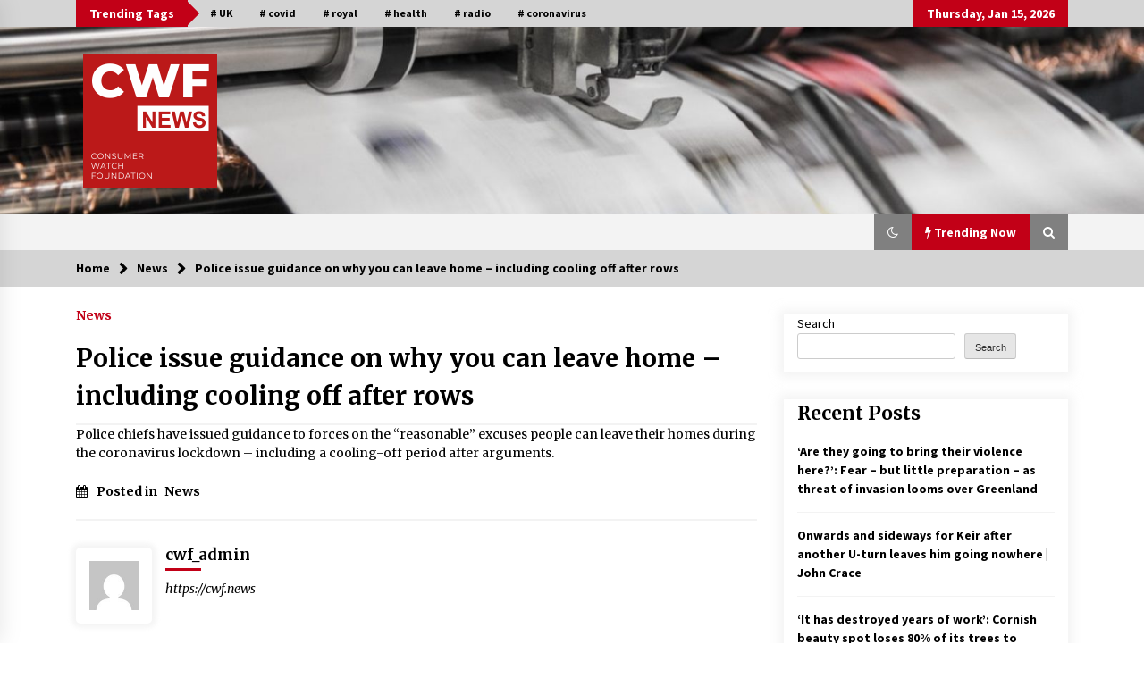

--- FILE ---
content_type: text/html
request_url: https://cwf.news/police-issue-guidance-on-why-you-can-leave-home-including-cooling-off-after-rows
body_size: 15100
content:
<!DOCTYPE html>
<html lang="en-US">
<head>
	<meta charset="UTF-8">
    <meta name="viewport" content="width=device-width, initial-scale=1.0">
	<link rel="profile" href="https://gmpg.org/xfn/11">
	<link rel="pingback" href="https://cwf.news/xmlrpc.php">

	<title>Police issue guidance on why you can leave home &#8211; including cooling off after rows &#8211; CWF</title>
        <style type="text/css">
                    .twp-logo a,.twp-logo p{
                color: #000;
            }
                    body .boxed-layout {
                background: #ffffff;
            }
        </style>
<meta name='robots' content='max-image-preview:large' />
<link rel='dns-prefetch' href='//fonts.googleapis.com' />
<link rel="alternate" type="application/rss+xml" title="CWF &raquo; Feed" href="https://cwf.news/feed" />
<link rel="alternate" type="application/rss+xml" title="CWF &raquo; Comments Feed" href="https://cwf.news/comments/feed" />
<link rel="alternate" title="oEmbed (JSON)" type="application/json+oembed" href="https://cwf.news/wp-json/oembed/1.0/embed?url=https%3A%2F%2Fcwf.news%2Fpolice-issue-guidance-on-why-you-can-leave-home-including-cooling-off-after-rows" />
<link rel="alternate" title="oEmbed (XML)" type="text/xml+oembed" href="https://cwf.news/wp-json/oembed/1.0/embed?url=https%3A%2F%2Fcwf.news%2Fpolice-issue-guidance-on-why-you-can-leave-home-including-cooling-off-after-rows&#038;format=xml" />
<style id='wp-img-auto-sizes-contain-inline-css' type='text/css'>
img:is([sizes=auto i],[sizes^="auto," i]){contain-intrinsic-size:3000px 1500px}
/*# sourceURL=wp-img-auto-sizes-contain-inline-css */
</style>
<style id='wp-emoji-styles-inline-css' type='text/css'>

	img.wp-smiley, img.emoji {
		display: inline !important;
		border: none !important;
		box-shadow: none !important;
		height: 1em !important;
		width: 1em !important;
		margin: 0 0.07em !important;
		vertical-align: -0.1em !important;
		background: none !important;
		padding: 0 !important;
	}
/*# sourceURL=wp-emoji-styles-inline-css */
</style>
<style id='wp-block-library-inline-css' type='text/css'>
:root{--wp-block-synced-color:#7a00df;--wp-block-synced-color--rgb:122,0,223;--wp-bound-block-color:var(--wp-block-synced-color);--wp-editor-canvas-background:#ddd;--wp-admin-theme-color:#007cba;--wp-admin-theme-color--rgb:0,124,186;--wp-admin-theme-color-darker-10:#006ba1;--wp-admin-theme-color-darker-10--rgb:0,107,160.5;--wp-admin-theme-color-darker-20:#005a87;--wp-admin-theme-color-darker-20--rgb:0,90,135;--wp-admin-border-width-focus:2px}@media (min-resolution:192dpi){:root{--wp-admin-border-width-focus:1.5px}}.wp-element-button{cursor:pointer}:root .has-very-light-gray-background-color{background-color:#eee}:root .has-very-dark-gray-background-color{background-color:#313131}:root .has-very-light-gray-color{color:#eee}:root .has-very-dark-gray-color{color:#313131}:root .has-vivid-green-cyan-to-vivid-cyan-blue-gradient-background{background:linear-gradient(135deg,#00d084,#0693e3)}:root .has-purple-crush-gradient-background{background:linear-gradient(135deg,#34e2e4,#4721fb 50%,#ab1dfe)}:root .has-hazy-dawn-gradient-background{background:linear-gradient(135deg,#faaca8,#dad0ec)}:root .has-subdued-olive-gradient-background{background:linear-gradient(135deg,#fafae1,#67a671)}:root .has-atomic-cream-gradient-background{background:linear-gradient(135deg,#fdd79a,#004a59)}:root .has-nightshade-gradient-background{background:linear-gradient(135deg,#330968,#31cdcf)}:root .has-midnight-gradient-background{background:linear-gradient(135deg,#020381,#2874fc)}:root{--wp--preset--font-size--normal:16px;--wp--preset--font-size--huge:42px}.has-regular-font-size{font-size:1em}.has-larger-font-size{font-size:2.625em}.has-normal-font-size{font-size:var(--wp--preset--font-size--normal)}.has-huge-font-size{font-size:var(--wp--preset--font-size--huge)}.has-text-align-center{text-align:center}.has-text-align-left{text-align:left}.has-text-align-right{text-align:right}.has-fit-text{white-space:nowrap!important}#end-resizable-editor-section{display:none}.aligncenter{clear:both}.items-justified-left{justify-content:flex-start}.items-justified-center{justify-content:center}.items-justified-right{justify-content:flex-end}.items-justified-space-between{justify-content:space-between}.screen-reader-text{border:0;clip-path:inset(50%);height:1px;margin:-1px;overflow:hidden;padding:0;position:absolute;width:1px;word-wrap:normal!important}.screen-reader-text:focus{background-color:#ddd;clip-path:none;color:#444;display:block;font-size:1em;height:auto;left:5px;line-height:normal;padding:15px 23px 14px;text-decoration:none;top:5px;width:auto;z-index:100000}html :where(.has-border-color){border-style:solid}html :where([style*=border-top-color]){border-top-style:solid}html :where([style*=border-right-color]){border-right-style:solid}html :where([style*=border-bottom-color]){border-bottom-style:solid}html :where([style*=border-left-color]){border-left-style:solid}html :where([style*=border-width]){border-style:solid}html :where([style*=border-top-width]){border-top-style:solid}html :where([style*=border-right-width]){border-right-style:solid}html :where([style*=border-bottom-width]){border-bottom-style:solid}html :where([style*=border-left-width]){border-left-style:solid}html :where(img[class*=wp-image-]){height:auto;max-width:100%}:where(figure){margin:0 0 1em}html :where(.is-position-sticky){--wp-admin--admin-bar--position-offset:var(--wp-admin--admin-bar--height,0px)}@media screen and (max-width:600px){html :where(.is-position-sticky){--wp-admin--admin-bar--position-offset:0px}}

/*# sourceURL=wp-block-library-inline-css */
</style><style id='wp-block-archives-inline-css' type='text/css'>
.wp-block-archives{box-sizing:border-box}.wp-block-archives-dropdown label{display:block}
/*# sourceURL=https://cwf.news/wp-includes/blocks/archives/style.min.css */
</style>
<style id='wp-block-categories-inline-css' type='text/css'>
.wp-block-categories{box-sizing:border-box}.wp-block-categories.alignleft{margin-right:2em}.wp-block-categories.alignright{margin-left:2em}.wp-block-categories.wp-block-categories-dropdown.aligncenter{text-align:center}.wp-block-categories .wp-block-categories__label{display:block;width:100%}
/*# sourceURL=https://cwf.news/wp-includes/blocks/categories/style.min.css */
</style>
<style id='wp-block-heading-inline-css' type='text/css'>
h1:where(.wp-block-heading).has-background,h2:where(.wp-block-heading).has-background,h3:where(.wp-block-heading).has-background,h4:where(.wp-block-heading).has-background,h5:where(.wp-block-heading).has-background,h6:where(.wp-block-heading).has-background{padding:1.25em 2.375em}h1.has-text-align-left[style*=writing-mode]:where([style*=vertical-lr]),h1.has-text-align-right[style*=writing-mode]:where([style*=vertical-rl]),h2.has-text-align-left[style*=writing-mode]:where([style*=vertical-lr]),h2.has-text-align-right[style*=writing-mode]:where([style*=vertical-rl]),h3.has-text-align-left[style*=writing-mode]:where([style*=vertical-lr]),h3.has-text-align-right[style*=writing-mode]:where([style*=vertical-rl]),h4.has-text-align-left[style*=writing-mode]:where([style*=vertical-lr]),h4.has-text-align-right[style*=writing-mode]:where([style*=vertical-rl]),h5.has-text-align-left[style*=writing-mode]:where([style*=vertical-lr]),h5.has-text-align-right[style*=writing-mode]:where([style*=vertical-rl]),h6.has-text-align-left[style*=writing-mode]:where([style*=vertical-lr]),h6.has-text-align-right[style*=writing-mode]:where([style*=vertical-rl]){rotate:180deg}
/*# sourceURL=https://cwf.news/wp-includes/blocks/heading/style.min.css */
</style>
<style id='wp-block-latest-comments-inline-css' type='text/css'>
ol.wp-block-latest-comments{box-sizing:border-box;margin-left:0}:where(.wp-block-latest-comments:not([style*=line-height] .wp-block-latest-comments__comment)){line-height:1.1}:where(.wp-block-latest-comments:not([style*=line-height] .wp-block-latest-comments__comment-excerpt p)){line-height:1.8}.has-dates :where(.wp-block-latest-comments:not([style*=line-height])),.has-excerpts :where(.wp-block-latest-comments:not([style*=line-height])){line-height:1.5}.wp-block-latest-comments .wp-block-latest-comments{padding-left:0}.wp-block-latest-comments__comment{list-style:none;margin-bottom:1em}.has-avatars .wp-block-latest-comments__comment{list-style:none;min-height:2.25em}.has-avatars .wp-block-latest-comments__comment .wp-block-latest-comments__comment-excerpt,.has-avatars .wp-block-latest-comments__comment .wp-block-latest-comments__comment-meta{margin-left:3.25em}.wp-block-latest-comments__comment-excerpt p{font-size:.875em;margin:.36em 0 1.4em}.wp-block-latest-comments__comment-date{display:block;font-size:.75em}.wp-block-latest-comments .avatar,.wp-block-latest-comments__comment-avatar{border-radius:1.5em;display:block;float:left;height:2.5em;margin-right:.75em;width:2.5em}.wp-block-latest-comments[class*=-font-size] a,.wp-block-latest-comments[style*=font-size] a{font-size:inherit}
/*# sourceURL=https://cwf.news/wp-includes/blocks/latest-comments/style.min.css */
</style>
<style id='wp-block-latest-posts-inline-css' type='text/css'>
.wp-block-latest-posts{box-sizing:border-box}.wp-block-latest-posts.alignleft{margin-right:2em}.wp-block-latest-posts.alignright{margin-left:2em}.wp-block-latest-posts.wp-block-latest-posts__list{list-style:none}.wp-block-latest-posts.wp-block-latest-posts__list li{clear:both;overflow-wrap:break-word}.wp-block-latest-posts.is-grid{display:flex;flex-wrap:wrap}.wp-block-latest-posts.is-grid li{margin:0 1.25em 1.25em 0;width:100%}@media (min-width:600px){.wp-block-latest-posts.columns-2 li{width:calc(50% - .625em)}.wp-block-latest-posts.columns-2 li:nth-child(2n){margin-right:0}.wp-block-latest-posts.columns-3 li{width:calc(33.33333% - .83333em)}.wp-block-latest-posts.columns-3 li:nth-child(3n){margin-right:0}.wp-block-latest-posts.columns-4 li{width:calc(25% - .9375em)}.wp-block-latest-posts.columns-4 li:nth-child(4n){margin-right:0}.wp-block-latest-posts.columns-5 li{width:calc(20% - 1em)}.wp-block-latest-posts.columns-5 li:nth-child(5n){margin-right:0}.wp-block-latest-posts.columns-6 li{width:calc(16.66667% - 1.04167em)}.wp-block-latest-posts.columns-6 li:nth-child(6n){margin-right:0}}:root :where(.wp-block-latest-posts.is-grid){padding:0}:root :where(.wp-block-latest-posts.wp-block-latest-posts__list){padding-left:0}.wp-block-latest-posts__post-author,.wp-block-latest-posts__post-date{display:block;font-size:.8125em}.wp-block-latest-posts__post-excerpt,.wp-block-latest-posts__post-full-content{margin-bottom:1em;margin-top:.5em}.wp-block-latest-posts__featured-image a{display:inline-block}.wp-block-latest-posts__featured-image img{height:auto;max-width:100%;width:auto}.wp-block-latest-posts__featured-image.alignleft{float:left;margin-right:1em}.wp-block-latest-posts__featured-image.alignright{float:right;margin-left:1em}.wp-block-latest-posts__featured-image.aligncenter{margin-bottom:1em;text-align:center}
/*# sourceURL=https://cwf.news/wp-includes/blocks/latest-posts/style.min.css */
</style>
<style id='wp-block-search-inline-css' type='text/css'>
.wp-block-search__button{margin-left:10px;word-break:normal}.wp-block-search__button.has-icon{line-height:0}.wp-block-search__button svg{height:1.25em;min-height:24px;min-width:24px;width:1.25em;fill:currentColor;vertical-align:text-bottom}:where(.wp-block-search__button){border:1px solid #ccc;padding:6px 10px}.wp-block-search__inside-wrapper{display:flex;flex:auto;flex-wrap:nowrap;max-width:100%}.wp-block-search__label{width:100%}.wp-block-search.wp-block-search__button-only .wp-block-search__button{box-sizing:border-box;display:flex;flex-shrink:0;justify-content:center;margin-left:0;max-width:100%}.wp-block-search.wp-block-search__button-only .wp-block-search__inside-wrapper{min-width:0!important;transition-property:width}.wp-block-search.wp-block-search__button-only .wp-block-search__input{flex-basis:100%;transition-duration:.3s}.wp-block-search.wp-block-search__button-only.wp-block-search__searchfield-hidden,.wp-block-search.wp-block-search__button-only.wp-block-search__searchfield-hidden .wp-block-search__inside-wrapper{overflow:hidden}.wp-block-search.wp-block-search__button-only.wp-block-search__searchfield-hidden .wp-block-search__input{border-left-width:0!important;border-right-width:0!important;flex-basis:0;flex-grow:0;margin:0;min-width:0!important;padding-left:0!important;padding-right:0!important;width:0!important}:where(.wp-block-search__input){appearance:none;border:1px solid #949494;flex-grow:1;font-family:inherit;font-size:inherit;font-style:inherit;font-weight:inherit;letter-spacing:inherit;line-height:inherit;margin-left:0;margin-right:0;min-width:3rem;padding:8px;text-decoration:unset!important;text-transform:inherit}:where(.wp-block-search__button-inside .wp-block-search__inside-wrapper){background-color:#fff;border:1px solid #949494;box-sizing:border-box;padding:4px}:where(.wp-block-search__button-inside .wp-block-search__inside-wrapper) .wp-block-search__input{border:none;border-radius:0;padding:0 4px}:where(.wp-block-search__button-inside .wp-block-search__inside-wrapper) .wp-block-search__input:focus{outline:none}:where(.wp-block-search__button-inside .wp-block-search__inside-wrapper) :where(.wp-block-search__button){padding:4px 8px}.wp-block-search.aligncenter .wp-block-search__inside-wrapper{margin:auto}.wp-block[data-align=right] .wp-block-search.wp-block-search__button-only .wp-block-search__inside-wrapper{float:right}
/*# sourceURL=https://cwf.news/wp-includes/blocks/search/style.min.css */
</style>
<style id='wp-block-group-inline-css' type='text/css'>
.wp-block-group{box-sizing:border-box}:where(.wp-block-group.wp-block-group-is-layout-constrained){position:relative}
/*# sourceURL=https://cwf.news/wp-includes/blocks/group/style.min.css */
</style>
<style id='global-styles-inline-css' type='text/css'>
:root{--wp--preset--aspect-ratio--square: 1;--wp--preset--aspect-ratio--4-3: 4/3;--wp--preset--aspect-ratio--3-4: 3/4;--wp--preset--aspect-ratio--3-2: 3/2;--wp--preset--aspect-ratio--2-3: 2/3;--wp--preset--aspect-ratio--16-9: 16/9;--wp--preset--aspect-ratio--9-16: 9/16;--wp--preset--color--black: #000000;--wp--preset--color--cyan-bluish-gray: #abb8c3;--wp--preset--color--white: #ffffff;--wp--preset--color--pale-pink: #f78da7;--wp--preset--color--vivid-red: #cf2e2e;--wp--preset--color--luminous-vivid-orange: #ff6900;--wp--preset--color--luminous-vivid-amber: #fcb900;--wp--preset--color--light-green-cyan: #7bdcb5;--wp--preset--color--vivid-green-cyan: #00d084;--wp--preset--color--pale-cyan-blue: #8ed1fc;--wp--preset--color--vivid-cyan-blue: #0693e3;--wp--preset--color--vivid-purple: #9b51e0;--wp--preset--gradient--vivid-cyan-blue-to-vivid-purple: linear-gradient(135deg,rgb(6,147,227) 0%,rgb(155,81,224) 100%);--wp--preset--gradient--light-green-cyan-to-vivid-green-cyan: linear-gradient(135deg,rgb(122,220,180) 0%,rgb(0,208,130) 100%);--wp--preset--gradient--luminous-vivid-amber-to-luminous-vivid-orange: linear-gradient(135deg,rgb(252,185,0) 0%,rgb(255,105,0) 100%);--wp--preset--gradient--luminous-vivid-orange-to-vivid-red: linear-gradient(135deg,rgb(255,105,0) 0%,rgb(207,46,46) 100%);--wp--preset--gradient--very-light-gray-to-cyan-bluish-gray: linear-gradient(135deg,rgb(238,238,238) 0%,rgb(169,184,195) 100%);--wp--preset--gradient--cool-to-warm-spectrum: linear-gradient(135deg,rgb(74,234,220) 0%,rgb(151,120,209) 20%,rgb(207,42,186) 40%,rgb(238,44,130) 60%,rgb(251,105,98) 80%,rgb(254,248,76) 100%);--wp--preset--gradient--blush-light-purple: linear-gradient(135deg,rgb(255,206,236) 0%,rgb(152,150,240) 100%);--wp--preset--gradient--blush-bordeaux: linear-gradient(135deg,rgb(254,205,165) 0%,rgb(254,45,45) 50%,rgb(107,0,62) 100%);--wp--preset--gradient--luminous-dusk: linear-gradient(135deg,rgb(255,203,112) 0%,rgb(199,81,192) 50%,rgb(65,88,208) 100%);--wp--preset--gradient--pale-ocean: linear-gradient(135deg,rgb(255,245,203) 0%,rgb(182,227,212) 50%,rgb(51,167,181) 100%);--wp--preset--gradient--electric-grass: linear-gradient(135deg,rgb(202,248,128) 0%,rgb(113,206,126) 100%);--wp--preset--gradient--midnight: linear-gradient(135deg,rgb(2,3,129) 0%,rgb(40,116,252) 100%);--wp--preset--font-size--small: 13px;--wp--preset--font-size--medium: 20px;--wp--preset--font-size--large: 36px;--wp--preset--font-size--x-large: 42px;--wp--preset--spacing--20: 0.44rem;--wp--preset--spacing--30: 0.67rem;--wp--preset--spacing--40: 1rem;--wp--preset--spacing--50: 1.5rem;--wp--preset--spacing--60: 2.25rem;--wp--preset--spacing--70: 3.38rem;--wp--preset--spacing--80: 5.06rem;--wp--preset--shadow--natural: 6px 6px 9px rgba(0, 0, 0, 0.2);--wp--preset--shadow--deep: 12px 12px 50px rgba(0, 0, 0, 0.4);--wp--preset--shadow--sharp: 6px 6px 0px rgba(0, 0, 0, 0.2);--wp--preset--shadow--outlined: 6px 6px 0px -3px rgb(255, 255, 255), 6px 6px rgb(0, 0, 0);--wp--preset--shadow--crisp: 6px 6px 0px rgb(0, 0, 0);}:where(.is-layout-flex){gap: 0.5em;}:where(.is-layout-grid){gap: 0.5em;}body .is-layout-flex{display: flex;}.is-layout-flex{flex-wrap: wrap;align-items: center;}.is-layout-flex > :is(*, div){margin: 0;}body .is-layout-grid{display: grid;}.is-layout-grid > :is(*, div){margin: 0;}:where(.wp-block-columns.is-layout-flex){gap: 2em;}:where(.wp-block-columns.is-layout-grid){gap: 2em;}:where(.wp-block-post-template.is-layout-flex){gap: 1.25em;}:where(.wp-block-post-template.is-layout-grid){gap: 1.25em;}.has-black-color{color: var(--wp--preset--color--black) !important;}.has-cyan-bluish-gray-color{color: var(--wp--preset--color--cyan-bluish-gray) !important;}.has-white-color{color: var(--wp--preset--color--white) !important;}.has-pale-pink-color{color: var(--wp--preset--color--pale-pink) !important;}.has-vivid-red-color{color: var(--wp--preset--color--vivid-red) !important;}.has-luminous-vivid-orange-color{color: var(--wp--preset--color--luminous-vivid-orange) !important;}.has-luminous-vivid-amber-color{color: var(--wp--preset--color--luminous-vivid-amber) !important;}.has-light-green-cyan-color{color: var(--wp--preset--color--light-green-cyan) !important;}.has-vivid-green-cyan-color{color: var(--wp--preset--color--vivid-green-cyan) !important;}.has-pale-cyan-blue-color{color: var(--wp--preset--color--pale-cyan-blue) !important;}.has-vivid-cyan-blue-color{color: var(--wp--preset--color--vivid-cyan-blue) !important;}.has-vivid-purple-color{color: var(--wp--preset--color--vivid-purple) !important;}.has-black-background-color{background-color: var(--wp--preset--color--black) !important;}.has-cyan-bluish-gray-background-color{background-color: var(--wp--preset--color--cyan-bluish-gray) !important;}.has-white-background-color{background-color: var(--wp--preset--color--white) !important;}.has-pale-pink-background-color{background-color: var(--wp--preset--color--pale-pink) !important;}.has-vivid-red-background-color{background-color: var(--wp--preset--color--vivid-red) !important;}.has-luminous-vivid-orange-background-color{background-color: var(--wp--preset--color--luminous-vivid-orange) !important;}.has-luminous-vivid-amber-background-color{background-color: var(--wp--preset--color--luminous-vivid-amber) !important;}.has-light-green-cyan-background-color{background-color: var(--wp--preset--color--light-green-cyan) !important;}.has-vivid-green-cyan-background-color{background-color: var(--wp--preset--color--vivid-green-cyan) !important;}.has-pale-cyan-blue-background-color{background-color: var(--wp--preset--color--pale-cyan-blue) !important;}.has-vivid-cyan-blue-background-color{background-color: var(--wp--preset--color--vivid-cyan-blue) !important;}.has-vivid-purple-background-color{background-color: var(--wp--preset--color--vivid-purple) !important;}.has-black-border-color{border-color: var(--wp--preset--color--black) !important;}.has-cyan-bluish-gray-border-color{border-color: var(--wp--preset--color--cyan-bluish-gray) !important;}.has-white-border-color{border-color: var(--wp--preset--color--white) !important;}.has-pale-pink-border-color{border-color: var(--wp--preset--color--pale-pink) !important;}.has-vivid-red-border-color{border-color: var(--wp--preset--color--vivid-red) !important;}.has-luminous-vivid-orange-border-color{border-color: var(--wp--preset--color--luminous-vivid-orange) !important;}.has-luminous-vivid-amber-border-color{border-color: var(--wp--preset--color--luminous-vivid-amber) !important;}.has-light-green-cyan-border-color{border-color: var(--wp--preset--color--light-green-cyan) !important;}.has-vivid-green-cyan-border-color{border-color: var(--wp--preset--color--vivid-green-cyan) !important;}.has-pale-cyan-blue-border-color{border-color: var(--wp--preset--color--pale-cyan-blue) !important;}.has-vivid-cyan-blue-border-color{border-color: var(--wp--preset--color--vivid-cyan-blue) !important;}.has-vivid-purple-border-color{border-color: var(--wp--preset--color--vivid-purple) !important;}.has-vivid-cyan-blue-to-vivid-purple-gradient-background{background: var(--wp--preset--gradient--vivid-cyan-blue-to-vivid-purple) !important;}.has-light-green-cyan-to-vivid-green-cyan-gradient-background{background: var(--wp--preset--gradient--light-green-cyan-to-vivid-green-cyan) !important;}.has-luminous-vivid-amber-to-luminous-vivid-orange-gradient-background{background: var(--wp--preset--gradient--luminous-vivid-amber-to-luminous-vivid-orange) !important;}.has-luminous-vivid-orange-to-vivid-red-gradient-background{background: var(--wp--preset--gradient--luminous-vivid-orange-to-vivid-red) !important;}.has-very-light-gray-to-cyan-bluish-gray-gradient-background{background: var(--wp--preset--gradient--very-light-gray-to-cyan-bluish-gray) !important;}.has-cool-to-warm-spectrum-gradient-background{background: var(--wp--preset--gradient--cool-to-warm-spectrum) !important;}.has-blush-light-purple-gradient-background{background: var(--wp--preset--gradient--blush-light-purple) !important;}.has-blush-bordeaux-gradient-background{background: var(--wp--preset--gradient--blush-bordeaux) !important;}.has-luminous-dusk-gradient-background{background: var(--wp--preset--gradient--luminous-dusk) !important;}.has-pale-ocean-gradient-background{background: var(--wp--preset--gradient--pale-ocean) !important;}.has-electric-grass-gradient-background{background: var(--wp--preset--gradient--electric-grass) !important;}.has-midnight-gradient-background{background: var(--wp--preset--gradient--midnight) !important;}.has-small-font-size{font-size: var(--wp--preset--font-size--small) !important;}.has-medium-font-size{font-size: var(--wp--preset--font-size--medium) !important;}.has-large-font-size{font-size: var(--wp--preset--font-size--large) !important;}.has-x-large-font-size{font-size: var(--wp--preset--font-size--x-large) !important;}
/*# sourceURL=global-styles-inline-css */
</style>

<style id='classic-theme-styles-inline-css' type='text/css'>
/*! This file is auto-generated */
.wp-block-button__link{color:#fff;background-color:#32373c;border-radius:9999px;box-shadow:none;text-decoration:none;padding:calc(.667em + 2px) calc(1.333em + 2px);font-size:1.125em}.wp-block-file__button{background:#32373c;color:#fff;text-decoration:none}
/*# sourceURL=/wp-includes/css/classic-themes.min.css */
</style>
<link rel='stylesheet' id='bootstrap-css' href='https://cwf.news/wp-content/themes/default-mag/assets/libraries/bootstrap/css/bootstrap-grid.min.css?ver=6.9' type='text/css' media='all' />
<link rel='stylesheet' id='default-mag-google-fonts-css' href='https://fonts.googleapis.com/css?family=EB%20Garamond:700,700i,800,800i|Merriweather:100,300,400,400i,500,700|Source%20Sans%20Pro:100,300,400,400i,500,700&#038;display=swap' type='text/css' media='all' />
<link rel='stylesheet' id='font-awesome-css' href='https://cwf.news/wp-content/themes/default-mag/assets/libraries/font-awesome/css/font-awesome.min.css?ver=6.9' type='text/css' media='all' />
<link rel='stylesheet' id='slick-css' href='https://cwf.news/wp-content/themes/default-mag/assets/libraries/slick/css/slick.css?ver=6.9' type='text/css' media='all' />
<link rel='stylesheet' id='sidr-css' href='https://cwf.news/wp-content/themes/default-mag/assets/libraries/sidr/css/jquery.sidr.css?ver=6.9' type='text/css' media='all' />
<link rel='stylesheet' id='magnific-css' href='https://cwf.news/wp-content/themes/default-mag/assets/libraries/magnific/css/magnific-popup.css?ver=6.9' type='text/css' media='all' />
<link rel='stylesheet' id='default-mag-style-css' href='https://cwf.news/wp-content/themes/default-mag/style.css?ver=6.9' type='text/css' media='all' />
<script type="text/javascript" src="https://cwf.news/wp-includes/js/jquery/jquery.min.js?ver=3.7.1" id="jquery-core-js"></script>
<script type="text/javascript" src="https://cwf.news/wp-includes/js/jquery/jquery-migrate.min.js?ver=3.4.1" id="jquery-migrate-js"></script>
<link rel="https://api.w.org/" href="https://cwf.news/wp-json/" /><link rel="alternate" title="JSON" type="application/json" href="https://cwf.news/wp-json/wp/v2/posts/9652" /><link rel="EditURI" type="application/rsd+xml" title="RSD" href="https://cwf.news/xmlrpc.php?rsd" />
<meta name="generator" content="WordPress 6.9" />
<link rel="canonical" href="https://cwf.news/police-issue-guidance-on-why-you-can-leave-home-including-cooling-off-after-rows" />
<link rel='shortlink' href='https://cwf.news/?p=9652' />
		<style type="text/css">
					.site-title,
			.site-description {
				position: absolute;
				clip: rect(1px, 1px, 1px, 1px);
                display: none;
                visibility: hidden;
                opacity: 0;
			}
				</style>
		<link rel="icon" href="https://cwf.news/wp-content/uploads/2022/11/cropped-icon-1-32x32.png" sizes="32x32" />
<link rel="icon" href="https://cwf.news/wp-content/uploads/2022/11/cropped-icon-1-192x192.png" sizes="192x192" />
<link rel="apple-touch-icon" href="https://cwf.news/wp-content/uploads/2022/11/cropped-icon-1-180x180.png" />
<meta name="msapplication-TileImage" content="https://cwf.news/wp-content/uploads/2022/11/cropped-icon-1-270x270.png" />
		<style type="text/css" id="wp-custom-css">
			.twp-author-desc{display: none;}
.wpb-background-content{width:100%;}
.aligncenter{margin:auto!important;}
.slick-slide .cat-links{display:none;}
.twp-banner-main-section .cat-links{display:none;}
.col-lg-3 .twp-image-section {display:none}
.col-lg-3 .twp-description{max-width: 100%!important;}
.col-lg-3 .twp-author-desc{display: block;}
.twp-ticket-pin.slick-slide .twp-image-section{display:none;}		</style>
		</head>

<body class="wp-singular post-template-default single single-post postid-9652 single-format-standard wp-custom-logo wp-theme-default-mag sticky-header right-sidebar">
<div id="page" class="site full-screen-layout">
	<a class="skip-link screen-reader-text" href="#content">Skip to content</a>

	<header id="masthead" class="site-header">
					<div class="twp-top-bar">
				<div class="container clearfix">
					<!-- <div class="clearfix"> -->
											<div class="twp-header-tags float-left">
																						<div class="twp-tag-caption twp-primary-bg">
									Trending Tags								</div>
														<ul class="twp-tags-items clearfix">
																																												<li><a class="tag" href="https://cwf.news/tag/uk" title="UK"># UK</a></li>
																																																	<li><a class="tag" href="https://cwf.news/tag/covid" title="covid"># covid</a></li>
																																																	<li><a class="tag" href="https://cwf.news/tag/royal" title="royal"># royal</a></li>
																																																	<li><a class="tag" href="https://cwf.news/tag/health" title="health"># health</a></li>
																																																	<li><a class="tag" href="https://cwf.news/tag/radio" title="radio"># radio</a></li>
																																																	<li><a class="tag" href="https://cwf.news/tag/coronavirus" title="coronavirus"># coronavirus</a></li>
																																																																																																																																																																																																																																																																																																																																																																																																																																																																																																																																																																																																																																																																																																																																																																																																																																																																																																																																																																																																																																																																																																																																																																																																																																																																																																																																																																								</ul>
						</div>
											<div class="twp-social-icon-section float-right">
																																					<div class="twp-todays-date twp-primary-bg">
									<!-- <span> -->
										Thursday, Jan 15, 2026									<!-- </span> -->
								</div>
														
						</div>
					<!-- </div> -->

				</div><!--/container-->
			</div><!--/twp-header-top-bar-->
								<div class="twp-site-branding data-bg " data-background="https://cwf.news/wp-content/uploads/2022/11/cropped-cropped-photo-1503694978374-8a2fa686963a.jpg">
			<div class="container">
				<div class="twp-wrapper">

					<div class="twp-logo">
						<span class="twp-image-wrapper"><a href="https://cwf.news/" class="custom-logo-link" rel="home"><img width="150" height="150" src="https://cwf.news/wp-content/uploads/2022/11/logo-1.png" class="custom-logo" alt="CWF" decoding="async" /></a></span>
												    <span class="site-title">
						    	<a href="https://cwf.news/" rel="home">
						    		CWF						    	</a>
						    </span>
						    												    <p class="site-description">
						        Consumer Watch Foundation						    </p>
						
					</div><!--/twp-logo-->
											<div class="twp-ad">
							<a href="#">
								<div class="twp-ad-image data-bg" data-background="">
								</div>
							</a>
						</div><!--/twp-ad-->
					
				</div><!--/twp-wrapper-->
			</div><!--/container-->
		</div><!-- .site-branding -->
			

		<nav id="site-navigation" class="main-navigation twp-navigation twp-default-bg desktop">
			<div class="twp-nav-menu">
				<div class="container clearfix">
                    <div class="twp-nav-left-content float-left twp-d-flex">
                        <div class="twp-nav-sidebar-menu">
                                                        <div class="twp-mobile-menu-icon">
                                <div class="twp-menu-icon" id="twp-menu-icon">
                                    <span></span>
                                </div>
                            </div>
                        </div>

                        <div class="twp-menu-section">
                            <div id="primary-nav-menu" class="twp-main-menu"></div>
                        </div><!--/twp-menu-section-->
                    </div>

                    <div class="twp-nav-right-content float-right twp-d-flex">
                        <div class="theme-mode header-theme-mode"></div>
                                                    <div class="twp-latest-news-button-section" id="nav-latest-news">
                                <div class="twp-nav-button twp-primary-bg" id="trending-btn">
                                    <span><i class="fa fa-bolt"></i></span>
                                    <span>Trending Now<span>
                                </div>
                            </div><!--/latest-news-section-->
                        
                                                    <div class="twp-search-section" id="search">
                                <i class="fa  fa-search"></i>
                            </div><!--/twp-search-section-->
                                            </div>
				</div><!--/container-->
			</div>

			<div class="twp-search-field-section" id="search-field">
				<div class="container">
					<div class="twp-search-field-wrapper">
						<div class="twp-search-field">
							<form role="search" method="get" class="search-form" action="https://cwf.news/">
				<label>
					<span class="screen-reader-text">Search for:</span>
					<input type="search" class="search-field" placeholder="Search &hellip;" value="" name="s" />
				</label>
				<input type="submit" class="search-submit" value="Search" />
			</form>						</div>
						<div class="twp-close-icon-section">
							<span class="twp-close-icon" id="search-close">
								<span></span>
								<span></span>
							</span>
						</div>
					</div>

				</div>
			</div>
							<div class="twp-articles-list" id="nav-latest-news-field">
					<div class="container">
														<section id="related-articles" class="page-section">
									<header class="twp-article-header twp-default-bg clearfix">
										<h3 class="twp-section-title primary-font">
											Trending Now										</h3>
										<div class="twp-close-icon-section">
											<span class="twp-close-icon" id="latest-news-close">
												<span></span>
												<span></span>
											</span>
										</div>
									
									</header>
									<div class="entry-content">
										<div class="row">
																							<div class="col-lg-4 col-sm-6 twp-articles-border">
													<div class="twp-post twp-post-style-1">
																																											<div class="twp-image-section twp-image-70">
																<a class="img-link" href="https://cwf.news/batley-spen-by-election-result" aria-label="Batley &#038; Spen by-election result" tabindex="0"></a>
																<div class="twp-image data-bg" style="background-image:url(https://cwf.news/wp-content/uploads/2021/07/211872924_2545983662215103_112919812498531386_n-300x219.png)"></div>
                                        																					</div>
																												<div class="twp-desc">
															<h4 class="twp-post-title twp-line-limit-3 twp-post-title-sm">
																<a href="https://cwf.news/batley-spen-by-election-result">Batley &#038; Spen by-election result</a>
															</h4>
															<div class="twp-meta-style-1  twp-author-desc twp-primary-color">
																
        	    <span class="item-metadata posts-date">
        	    <i class="fa fa-clock-o"></i>
        	        5 years ago        	</span>

            															</div>
														</div><!-- .related-article-title -->
													</div>
												</div>
																							<div class="col-lg-4 col-sm-6 twp-articles-border">
													<div class="twp-post twp-post-style-1">
																																											<div class="twp-image-section twp-image-70">
																<a class="img-link" href="https://cwf.news/sky-news-queen-victoria-and-elizabeth-ii-statues-toppled-over-treatment-of-indigenous-children" aria-label="Sky News: Queen Victoria and Elizabeth II statues toppled over treatment of indigenous children" tabindex="0"></a>
																<div class="twp-image data-bg" style="background-image:url(https://cwf.news/wp-content/uploads/2021/07/statue-300x167.jpg)"></div>
                                        																					</div>
																												<div class="twp-desc">
															<h4 class="twp-post-title twp-line-limit-3 twp-post-title-sm">
																<a href="https://cwf.news/sky-news-queen-victoria-and-elizabeth-ii-statues-toppled-over-treatment-of-indigenous-children">Sky News: Queen Victoria and Elizabeth II statues toppled over treatment of indigenous children</a>
															</h4>
															<div class="twp-meta-style-1  twp-author-desc twp-primary-color">
																
        	    <span class="item-metadata posts-date">
        	    <i class="fa fa-clock-o"></i>
        	        5 years ago        	</span>

            															</div>
														</div><!-- .related-article-title -->
													</div>
												</div>
																							<div class="col-lg-4 col-sm-6 twp-articles-border">
													<div class="twp-post twp-post-style-1">
																																											<div class="twp-image-section twp-image-70">
																<a class="img-link" href="https://cwf.news/childrens-divorce-bill-of-rights" aria-label="Children&#8217;s Divorce Bill of Rights" tabindex="0"></a>
																<div class="twp-image data-bg" style="background-image:url(https://cwf.news/wp-content/uploads/2021/07/209217132_372720377540477_7811686087654681196_n-159x300.jpg)"></div>
                                        																					</div>
																												<div class="twp-desc">
															<h4 class="twp-post-title twp-line-limit-3 twp-post-title-sm">
																<a href="https://cwf.news/childrens-divorce-bill-of-rights">Children&#8217;s Divorce Bill of Rights</a>
															</h4>
															<div class="twp-meta-style-1  twp-author-desc twp-primary-color">
																
        	    <span class="item-metadata posts-date">
        	    <i class="fa fa-clock-o"></i>
        	        5 years ago        	</span>

            															</div>
														</div><!-- .related-article-title -->
													</div>
												</div>
																							<div class="col-lg-4 col-sm-6 twp-articles-border">
													<div class="twp-post twp-post-style-1">
																																											<div class="twp-image-section twp-image-70">
																<a class="img-link" href="https://cwf.news/sky-news-euro-2020-england-through-to-first-final-since-1966-after-beating-denmark-2-1-in-extra-time" aria-label="Sky News: Euro 2020: England through to first final since 1966 after beating Denmark 2-1 in extra time" tabindex="0"></a>
																<div class="twp-image data-bg" style="background-image:url(https://cwf.news/wp-content/uploads/2021/07/england-euro-2020-300x159.jpg)"></div>
                                        																					</div>
																												<div class="twp-desc">
															<h4 class="twp-post-title twp-line-limit-3 twp-post-title-sm">
																<a href="https://cwf.news/sky-news-euro-2020-england-through-to-first-final-since-1966-after-beating-denmark-2-1-in-extra-time">Sky News: Euro 2020: England through to first final since 1966 after beating Denmark 2-1 in extra time</a>
															</h4>
															<div class="twp-meta-style-1  twp-author-desc twp-primary-color">
																
        	    <span class="item-metadata posts-date">
        	    <i class="fa fa-clock-o"></i>
        	        5 years ago        	</span>

            															</div>
														</div><!-- .related-article-title -->
													</div>
												</div>
																							<div class="col-lg-4 col-sm-6 twp-articles-border">
													<div class="twp-post twp-post-style-1">
																																											<div class="twp-image-section twp-image-70">
																<a class="img-link" href="https://cwf.news/parental-alienation-uk-2" aria-label="Parental Alienation UK" tabindex="0"></a>
																<div class="twp-image data-bg" style="background-image:url(https://cwf.news/wp-content/uploads/2021/07/207047318_371218797690635_3066358996678557973_n-245x300.jpg)"></div>
                                        																					</div>
																												<div class="twp-desc">
															<h4 class="twp-post-title twp-line-limit-3 twp-post-title-sm">
																<a href="https://cwf.news/parental-alienation-uk-2">Parental Alienation UK</a>
															</h4>
															<div class="twp-meta-style-1  twp-author-desc twp-primary-color">
																
        	    <span class="item-metadata posts-date">
        	    <i class="fa fa-clock-o"></i>
        	        5 years ago        	</span>

            															</div>
														</div><!-- .related-article-title -->
													</div>
												</div>
																							<div class="col-lg-4 col-sm-6 twp-articles-border">
													<div class="twp-post twp-post-style-1">
																																											<div class="twp-image-section twp-image-70">
																<a class="img-link" href="https://cwf.news/removal-of-advertising-from-gb-news-shows-democracy-being-undermined" aria-label="Removal of advertising from GB News ‘shows democracy being undermined’" tabindex="0"></a>
																<div class="twp-image data-bg" style="background-image:url(https://cwf.news/wp-content/uploads/2021/06/remov-300x157.jpg)"></div>
                                        																					</div>
																												<div class="twp-desc">
															<h4 class="twp-post-title twp-line-limit-3 twp-post-title-sm">
																<a href="https://cwf.news/removal-of-advertising-from-gb-news-shows-democracy-being-undermined">Removal of advertising from GB News ‘shows democracy being undermined’</a>
															</h4>
															<div class="twp-meta-style-1  twp-author-desc twp-primary-color">
																
        	    <span class="item-metadata posts-date">
        	    <i class="fa fa-clock-o"></i>
        	        5 years ago        	</span>

            															</div>
														</div><!-- .related-article-title -->
													</div>
												</div>
																							<div class="col-lg-4 col-sm-6 twp-articles-border">
													<div class="twp-post twp-post-style-1">
																																											<div class="twp-image-section twp-image-70">
																<a class="img-link" href="https://cwf.news/53700-2" aria-label="Parental Alienation is DOMESTIC ABUSE" tabindex="0"></a>
																<div class="twp-image data-bg" style="background-image:url(https://cwf.news/wp-content/uploads/2021/06/pa-300x206.jpg)"></div>
                                        																					</div>
																												<div class="twp-desc">
															<h4 class="twp-post-title twp-line-limit-3 twp-post-title-sm">
																<a href="https://cwf.news/53700-2">Parental Alienation is DOMESTIC ABUSE</a>
															</h4>
															<div class="twp-meta-style-1  twp-author-desc twp-primary-color">
																
        	    <span class="item-metadata posts-date">
        	    <i class="fa fa-clock-o"></i>
        	        5 years ago        	</span>

            															</div>
														</div><!-- .related-article-title -->
													</div>
												</div>
																							<div class="col-lg-4 col-sm-6 twp-articles-border">
													<div class="twp-post twp-post-style-1">
																																											<div class="twp-image-section twp-image-70">
																<a class="img-link" href="https://cwf.news/boxer-brian-london-who-fought-muhammad-ali-for-world-title-dies" aria-label="Boxer Brian London who fought Muhammad Ali for world title dies" tabindex="0"></a>
																<div class="twp-image data-bg" style="background-image:url(https://cwf.news/wp-content/uploads/2021/06/box-300x157.jpg)"></div>
                                        																					</div>
																												<div class="twp-desc">
															<h4 class="twp-post-title twp-line-limit-3 twp-post-title-sm">
																<a href="https://cwf.news/boxer-brian-london-who-fought-muhammad-ali-for-world-title-dies">Boxer Brian London who fought Muhammad Ali for world title dies</a>
															</h4>
															<div class="twp-meta-style-1  twp-author-desc twp-primary-color">
																
        	    <span class="item-metadata posts-date">
        	    <i class="fa fa-clock-o"></i>
        	        5 years ago        	</span>

            															</div>
														</div><!-- .related-article-title -->
													</div>
												</div>
																							<div class="col-lg-4 col-sm-6 twp-articles-border">
													<div class="twp-post twp-post-style-1">
																																											<div class="twp-image-section twp-image-70">
																<a class="img-link" href="https://cwf.news/regular-rapid-covid-19-testing" aria-label="Regular rapid Covid-19 testing" tabindex="0"></a>
																<div class="twp-image data-bg" style="background-image:url(https://cwf.news/wp-content/uploads/2021/04/nhs-300x300.jpg)"></div>
                                        																					</div>
																												<div class="twp-desc">
															<h4 class="twp-post-title twp-line-limit-3 twp-post-title-sm">
																<a href="https://cwf.news/regular-rapid-covid-19-testing">Regular rapid Covid-19 testing</a>
															</h4>
															<div class="twp-meta-style-1  twp-author-desc twp-primary-color">
																
        	    <span class="item-metadata posts-date">
        	    <i class="fa fa-clock-o"></i>
        	        5 years ago        	</span>

            															</div>
														</div><!-- .related-article-title -->
													</div>
												</div>
																							<div class="col-lg-4 col-sm-6 twp-articles-border">
													<div class="twp-post twp-post-style-1">
																																											<div class="twp-image-section twp-image-70">
																<a class="img-link" href="https://cwf.news/pub-landlord-clashes-with-labour-leader-keir-starmer" aria-label="Pub landlord clashes with Labour leader Keir Starmer" tabindex="0"></a>
																<div class="twp-image data-bg" style="background-image:url(https://cwf.news/wp-content/uploads/2021/04/pub-300x169.jpg)"></div>
                                        						<span class='twp-post-format-icon'><i class='fa fa-play'></i></span>															</div>
																												<div class="twp-desc">
															<h4 class="twp-post-title twp-line-limit-3 twp-post-title-sm">
																<a href="https://cwf.news/pub-landlord-clashes-with-labour-leader-keir-starmer">Pub landlord clashes with Labour leader Keir Starmer</a>
															</h4>
															<div class="twp-meta-style-1  twp-author-desc twp-primary-color">
																
        	    <span class="item-metadata posts-date">
        	    <i class="fa fa-clock-o"></i>
        	        5 years ago        	</span>

            															</div>
														</div><!-- .related-article-title -->
													</div>
												</div>
																							<div class="col-lg-4 col-sm-6 twp-articles-border">
													<div class="twp-post twp-post-style-1">
																																											<div class="twp-image-section twp-image-70">
																<a class="img-link" href="https://cwf.news/european-super-league-prince-william-glad-united-voice-of-fans-has-been-heard-as-only-three-clubs-left-in-project" aria-label="European Super League: Prince William &#8216;glad united voice of fans has been heard&#8217; &#8211; as only three clubs left in project" tabindex="0"></a>
																<div class="twp-image data-bg" style="background-image:url(https://cwf.news/wp-content/uploads/2021/04/safe_image-300x156.jpg)"></div>
                                        																					</div>
																												<div class="twp-desc">
															<h4 class="twp-post-title twp-line-limit-3 twp-post-title-sm">
																<a href="https://cwf.news/european-super-league-prince-william-glad-united-voice-of-fans-has-been-heard-as-only-three-clubs-left-in-project">European Super League: Prince William &#8216;glad united voice of fans has been heard&#8217; &#8211; as only three clubs left in project</a>
															</h4>
															<div class="twp-meta-style-1  twp-author-desc twp-primary-color">
																
        	    <span class="item-metadata posts-date">
        	    <i class="fa fa-clock-o"></i>
        	        5 years ago        	</span>

            															</div>
														</div><!-- .related-article-title -->
													</div>
												</div>
																							<div class="col-lg-4 col-sm-6 twp-articles-border">
													<div class="twp-post twp-post-style-1">
																																											<div class="twp-image-section twp-image-70">
																<a class="img-link" href="https://cwf.news/prince-philip-royal-family-releases-kates-photo-of-queen-and-duke-with-seven-great-grandchildren" aria-label="Prince Philip: Royal Family releases Kate&#8217;s photo of Queen and duke with seven great-grandchildren" tabindex="0"></a>
																<div class="twp-image data-bg" style="background-image:url(https://cwf.news/wp-content/uploads/2021/04/ppgch-300x156.jpg)"></div>
                                        																					</div>
																												<div class="twp-desc">
															<h4 class="twp-post-title twp-line-limit-3 twp-post-title-sm">
																<a href="https://cwf.news/prince-philip-royal-family-releases-kates-photo-of-queen-and-duke-with-seven-great-grandchildren">Prince Philip: Royal Family releases Kate&#8217;s photo of Queen and duke with seven great-grandchildren</a>
															</h4>
															<div class="twp-meta-style-1  twp-author-desc twp-primary-color">
																
        	    <span class="item-metadata posts-date">
        	    <i class="fa fa-clock-o"></i>
        	        5 years ago        	</span>

            															</div>
														</div><!-- .related-article-title -->
													</div>
												</div>
																					</div>
									</div><!-- .entry-content-->
								</section>
												</div>
				</div><!--/latest-news-section-->
						
		</nav><!-- #site-navigation -->

	</header><!-- #masthead -->
	<div id="sticky-nav-menu" style="height:1px;"></div>
	<div class="twp-mobile-menu">
		<div class="twp-mobile-close-icon">
			<span class="twp-close-icon twp-close-icon-sm" id="twp-mobile-close">
				<span></span>
				<span></span>
			</span>
		</div>
		
	</div>
			<div class="twp-overlay" id="overlay"></div>
		<div id="preloader">
			<div id="status">&nbsp;</div>
		</div>
		
	

        <div class="twp-breadcrumbs">
            <div class="container">
                <div role="navigation" aria-label="Breadcrumbs" class="breadcrumb-trail breadcrumbs" itemprop="breadcrumb"><ul class="trail-items" itemscope itemtype="http://schema.org/BreadcrumbList"><meta name="numberOfItems" content="3" /><meta name="itemListOrder" content="Ascending" /><li itemprop="itemListElement" itemscope itemtype="http://schema.org/ListItem" class="trail-item trail-begin"><a href="https://cwf.news" rel="home" itemprop="item"><span itemprop="name">Home</span></a><meta itemprop="position" content="1" /></li><li itemprop="itemListElement" itemscope itemtype="http://schema.org/ListItem" class="trail-item"><a href="https://cwf.news/category/news" itemprop="item"><span itemprop="name">News</span></a><meta itemprop="position" content="2" /></li><li itemprop="itemListElement" itemscope itemtype="http://schema.org/ListItem" class="trail-item trail-end"><a href="https://cwf.news/police-issue-guidance-on-why-you-can-leave-home-including-cooling-off-after-rows" itemprop="item"><span itemprop="name">Police issue guidance on why you can leave home &#8211; including cooling off after rows</span></a><meta itemprop="position" content="3" /></li></ul></div>            </div>
        </div>


    
	<div id="content" class="site-content clearfix">
	<div id="primary" class="content-area">
		<main id="main" class="site-main">

		
<article id="post-9652" class="twp-single-page-post-section twp-secondary-font post-9652 post type-post status-publish format-standard hentry category-news">
	<header class="entry-header">
		<div class="twp-categories twp-primary-categories">
			<a href="https://cwf.news/category/news" alt="View all posts in News"> 
                    News
                </a>		</div>
		<h1 class="entry-title twp-secondary-title">
						<a href="https://cwf.news/police-issue-guidance-on-why-you-can-leave-home-including-cooling-off-after-rows" rel="bookmark">
			Police issue guidance on why you can leave home &#8211; including cooling off after rows			</a>
		</h1>
			<div class="twp-author-desc">
				
            <span class="twp-single-post-author">
                <a href="https://cwf.news/author/cwf_admin">
                    <span class="twp-author-image"><img alt='' src='https://secure.gravatar.com/avatar/611cac2d7fb0ec1e08ac4f411cc15ff4c96f4c9e4b2a1531a0568da920d29ea2?s=96&#038;d=mm&#038;r=g' srcset='https://secure.gravatar.com/avatar/611cac2d7fb0ec1e08ac4f411cc15ff4c96f4c9e4b2a1531a0568da920d29ea2?s=192&#038;d=mm&#038;r=g 2x' class='avatar avatar-96 photo' height='96' width='96' decoding='async'/></span>
                    <span class="twp-caption">cwf_admin</span>
                </a>
            </span>
            				
        	    <span class="item-metadata posts-date">
        	    <i class="fa fa-clock-o"></i>
        	        6 years ago        	</span>

            							</div>
				</header><!-- .entry-header -->

	
	<div class="entry-content">
		<div>Police chiefs have issued guidance to forces on the &#8220;reasonable&#8221; excuses people can leave their homes during the coronavirus lockdown &#8211; including a cooling-off period after arguments.</div>
	</div><!-- .entry-content -->

	<footer class="entry-footer">
		<span class="twp-categories twp-links"><span class="twp-icon"><i class="fa fa-calendar"></i></span>Posted in <a href="https://cwf.news/category/news" rel="category tag">News</a></span>	</footer><!-- .entry-footer -->
</article><!-- #post-9652 -->
		            					<div class="twp-single-author-info twp-secondary-font">
					    <div class="twp-row">
					        <div class="twp-author-avatar twp-col-gap">
					            <img src="https://secure.gravatar.com/avatar/611cac2d7fb0ec1e08ac4f411cc15ff4c96f4c9e4b2a1531a0568da920d29ea2?s=96&d=mm&r=g">
					        </div>
					        <div class="twp-author-description twp-col-gap">
					            <div class="twp-author-name">
					                <h2 class="twp-title twp-sm-title">cwf_admin</h2>
					            </div>
					            <div class="twp-author-email">
					            	<a href="https://cwf.news">
						                https://cwf.news					            	</a>
					            </div>
					            <div class="twp-about-author">
					                					            </div>
					        </div>
					    </div>
					</div>
								<div class="twp-single-next-post twp-secondary-font">
					<h3 class="twp-title">
						<a href="https://cwf.news/clap-for-carers-pm-joins-nationwide-applause-for-health-workers">
							Next Post<i class="fa fa-chevron-right"></i>
						</a>
					</h3>

					<div class="twp-categories twp-primary-categories"><a class="default-mag-categories twp-primary-anchor-text--" href="https://cwf.news/category/news" alt="View all posts in News"> 
											News
										</a></div>					
					<h2 class="twp-secondary-title"><a href="https://cwf.news/clap-for-carers-pm-joins-nationwide-applause-for-health-workers">Clap for Carers: PM joins nationwide applause for health workers</a></h2>

					<div class="twp-time twp-primary-text"><i class="fa fa-clock-o"></i>Fri Apr 17 , 2020</div>
						
					<div class="twp-caption">Boris Johnson has taken part in this week&#8217;s Clap for Carers event, joining many people across the country as they thanked frontline healthcare workers putting their lives at risk during the coronavirus pandemic.</div>
									</div>
						        <div class="twp-related-post">
                            <div class="twp-single-page-related-article-section">
                    <h2 class="twp-title">You May Like</h2>
                    <ul class="twp-single-related-post-list twp-row">
                                                            <li class="twp-single-related-post twp-post twp-col twp-col-xs-6 twp-col-sm-4 twp-col-md-6 twp-col-lg-4">
                                        <div class="twp-image-section twp-image-hover-effect twp-image-150">
                                            <a class="img-link" href="https://www.theguardian.com/business/2023/nov/27/bank-of-england-inflation-forecasts-lords-committee-report" aria-label="Powerful Lords committee damns Bank of England over inflation forecasts" tabindex="0"></a>
                                            <div class="twp-image data-bg" style="background-image:url()"></div>
                                                                                    </div>
                                        <div class="twp-desc twp-wrapper">
                                            <div class="twp-meta-style-1  twp-author-desc twp-primary-text">
                                                
        	    <span class="item-metadata posts-date">
        	    <i class="fa fa-clock-o"></i>
        	        2 years ago        	</span>

                                                        </div>
                                            <h3 class="twp-post-title twp-line-limit-3"><a href="https://www.theguardian.com/business/2023/nov/27/bank-of-england-inflation-forecasts-lords-committee-report">Powerful Lords committee damns Bank of England over inflation forecasts</a></h3>
                                        </div>
                                    </li>
                                                                    <li class="twp-single-related-post twp-post twp-col twp-col-xs-6 twp-col-sm-4 twp-col-md-6 twp-col-lg-4">
                                        <div class="twp-image-section twp-image-hover-effect twp-image-150">
                                            <a class="img-link" href="https://cwf.news/separation-anxiety-how-to-manage-your-pets-mental-health-as-post-lockdown-routines-resume" aria-label="Separation anxiety: how to manage your pet’s mental health as post-lockdown routines resume" tabindex="0"></a>
                                            <div class="twp-image data-bg" style="background-image:url()"></div>
                                                                                    </div>
                                        <div class="twp-desc twp-wrapper">
                                            <div class="twp-meta-style-1  twp-author-desc twp-primary-text">
                                                
        	    <span class="item-metadata posts-date">
        	    <i class="fa fa-clock-o"></i>
        	        4 years ago        	</span>

                                                        </div>
                                            <h3 class="twp-post-title twp-line-limit-3"><a href="https://cwf.news/separation-anxiety-how-to-manage-your-pets-mental-health-as-post-lockdown-routines-resume">Separation anxiety: how to manage your pet’s mental health as post-lockdown routines resume</a></h3>
                                        </div>
                                    </li>
                                                                    <li class="twp-single-related-post twp-post twp-col twp-col-xs-6 twp-col-sm-4 twp-col-md-6 twp-col-lg-4">
                                        <div class="twp-image-section twp-image-hover-effect twp-image-150">
                                            <a class="img-link" href="https://www.theguardian.com/australia-news/2025/jul/07/erin-patterson-trial-australian-mushroom-murders-guilty-verdict-ghoulish-fascination-ntwnfb" aria-label="Australian mushroom murders: Erin Patterson guilty verdict ends weeks of laborious detail and ghoulish fascination" tabindex="0"></a>
                                            <div class="twp-image data-bg" style="background-image:url()"></div>
                                                                                    </div>
                                        <div class="twp-desc twp-wrapper">
                                            <div class="twp-meta-style-1  twp-author-desc twp-primary-text">
                                                
        	    <span class="item-metadata posts-date">
        	    <i class="fa fa-clock-o"></i>
        	        6 months ago        	</span>

                                                        </div>
                                            <h3 class="twp-post-title twp-line-limit-3"><a href="https://www.theguardian.com/australia-news/2025/jul/07/erin-patterson-trial-australian-mushroom-murders-guilty-verdict-ghoulish-fascination-ntwnfb">Australian mushroom murders: Erin Patterson guilty verdict ends weeks of laborious detail and ghoulish fascination</a></h3>
                                        </div>
                                    </li>
                                                                    <li class="twp-single-related-post twp-post twp-col twp-col-xs-6 twp-col-sm-4 twp-col-md-6 twp-col-lg-4">
                                        <div class="twp-image-section twp-image-hover-effect twp-image-150">
                                            <a class="img-link" href="https://www.theguardian.com/uk-news/2023/jun/15/nottingham-attacks-suspect-is-former-nottingham-university-student" aria-label="Nottingham attacks suspect is former Nottingham University student" tabindex="0"></a>
                                            <div class="twp-image data-bg" style="background-image:url()"></div>
                                                                                    </div>
                                        <div class="twp-desc twp-wrapper">
                                            <div class="twp-meta-style-1  twp-author-desc twp-primary-text">
                                                
        	    <span class="item-metadata posts-date">
        	    <i class="fa fa-clock-o"></i>
        	        3 years ago        	</span>

                                                        </div>
                                            <h3 class="twp-post-title twp-line-limit-3"><a href="https://www.theguardian.com/uk-news/2023/jun/15/nottingham-attacks-suspect-is-former-nottingham-university-student">Nottingham attacks suspect is former Nottingham University student</a></h3>
                                        </div>
                                    </li>
                                                                    <li class="twp-single-related-post twp-post twp-col twp-col-xs-6 twp-col-sm-4 twp-col-md-6 twp-col-lg-4">
                                        <div class="twp-image-section twp-image-hover-effect twp-image-150">
                                            <a class="img-link" href="https://www.theguardian.com/uk-news/2024/apr/27/sunak-rise-in-asylum-seekers-in-ireland-proves-rwanda-plan-is-working" aria-label="Sunak: rise in asylum seekers in Ireland proves Rwanda plan ‘having impact’" tabindex="0"></a>
                                            <div class="twp-image data-bg" style="background-image:url()"></div>
                                                                                    </div>
                                        <div class="twp-desc twp-wrapper">
                                            <div class="twp-meta-style-1  twp-author-desc twp-primary-text">
                                                
        	    <span class="item-metadata posts-date">
        	    <i class="fa fa-clock-o"></i>
        	        2 years ago        	</span>

                                                        </div>
                                            <h3 class="twp-post-title twp-line-limit-3"><a href="https://www.theguardian.com/uk-news/2024/apr/27/sunak-rise-in-asylum-seekers-in-ireland-proves-rwanda-plan-is-working">Sunak: rise in asylum seekers in Ireland proves Rwanda plan ‘having impact’</a></h3>
                                        </div>
                                    </li>
                                                                    <li class="twp-single-related-post twp-post twp-col twp-col-xs-6 twp-col-sm-4 twp-col-md-6 twp-col-lg-4">
                                        <div class="twp-image-section twp-image-hover-effect twp-image-150">
                                            <a class="img-link" href="https://cwf.news/48-new-coronavirus-cases-confirmed-in-uks-biggest-daily-jump-taking-total-to-164" aria-label="48 new coronavirus cases confirmed in UK&#8217;s biggest daily jump &#8211; taking total to 164" tabindex="0"></a>
                                            <div class="twp-image data-bg" style="background-image:url()"></div>
                                                                                    </div>
                                        <div class="twp-desc twp-wrapper">
                                            <div class="twp-meta-style-1  twp-author-desc twp-primary-text">
                                                
        	    <span class="item-metadata posts-date">
        	    <i class="fa fa-clock-o"></i>
        	        6 years ago        	</span>

                                                        </div>
                                            <h3 class="twp-post-title twp-line-limit-3"><a href="https://cwf.news/48-new-coronavirus-cases-confirmed-in-uks-biggest-daily-jump-taking-total-to-164">48 new coronavirus cases confirmed in UK&#8217;s biggest daily jump &#8211; taking total to 164</a></h3>
                                        </div>
                                    </li>
                                                    </ul>
                </div><!--col-->
                    </div><!--/twp-news-main-section-->
        			
		
		</main><!-- #main -->
	</div><!-- #primary -->


<aside id="secondary" class="widget-area">
	<section id="block-2" class="widget widget_block widget_search"><form role="search" method="get" action="https://cwf.news/" class="wp-block-search__button-outside wp-block-search__text-button wp-block-search"    ><label class="wp-block-search__label" for="wp-block-search__input-1" >Search</label><div class="wp-block-search__inside-wrapper" ><input class="wp-block-search__input" id="wp-block-search__input-1" placeholder="" value="" type="search" name="s" required /><button aria-label="Search" class="wp-block-search__button wp-element-button" type="submit" >Search</button></div></form></section><section id="block-3" class="widget widget_block"><div class="wp-block-group"><div class="wp-block-group__inner-container is-layout-flow wp-block-group-is-layout-flow"><h2 class="wp-block-heading">Recent Posts</h2><ul class="wp-block-latest-posts__list wp-block-latest-posts"><li><a class="wp-block-latest-posts__post-title" href="https://www.theguardian.com/world/2026/jan/14/us-invasion-threat-greenland-trump-denmark">‘Are they going to bring their violence here?’: Fear – but little preparation – as threat of invasion looms over Greenland</a></li>
<li><a class="wp-block-latest-posts__post-title" href="https://www.theguardian.com/politics/2026/jan/14/onwards-and-sideways-for-keir-after-another-u-turn-leaves-him-going-nowhere">Onwards and sideways for Keir after another U-turn leaves him going nowhere | John Crace</a></li>
<li><a class="wp-block-latest-posts__post-title" href="https://www.theguardian.com/uk-news/2026/jan/14/cornwall-beauty-spot-trees-storm-gorett-st-michaels-mount">‘It has destroyed years of work’: Cornish beauty spot loses 80% of its trees to Storm Goretti</a></li>
<li><a class="wp-block-latest-posts__post-title" href="https://www.theguardian.com/artanddesign/2026/jan/14/tehching-hsieh-most-extreme-performance-artist-ever">He lived in a cage, jumped from a window and spent a year roped to a friend: is Tehching Hsieh the most extreme performance artist ever?</a></li>
<li><a class="wp-block-latest-posts__post-title" href="https://www.theguardian.com/games/2026/jan/14/whats-behind-gamer-brain">What’s behind the phenomenon of ‘gamer brain’</a></li>
</ul></div></div></section><section id="block-4" class="widget widget_block"><div class="wp-block-group"><div class="wp-block-group__inner-container is-layout-flow wp-block-group-is-layout-flow"><h2 class="wp-block-heading">Recent Comments</h2><div class="no-comments wp-block-latest-comments">No comments to show.</div></div></div></section><section id="block-5" class="widget widget_block"><div class="wp-block-group"><div class="wp-block-group__inner-container is-layout-flow wp-block-group-is-layout-flow"><h2 class="wp-block-heading">Archives</h2><ul class="wp-block-archives-list wp-block-archives">	<li><a href='https://cwf.news/2026/01'>January 2026</a></li>
	<li><a href='https://cwf.news/2025/12'>December 2025</a></li>
	<li><a href='https://cwf.news/2025/11'>November 2025</a></li>
	<li><a href='https://cwf.news/2025/10'>October 2025</a></li>
	<li><a href='https://cwf.news/2025/09'>September 2025</a></li>
	<li><a href='https://cwf.news/2025/08'>August 2025</a></li>
	<li><a href='https://cwf.news/2025/07'>July 2025</a></li>
	<li><a href='https://cwf.news/2025/06'>June 2025</a></li>
	<li><a href='https://cwf.news/2025/05'>May 2025</a></li>
	<li><a href='https://cwf.news/2025/04'>April 2025</a></li>
	<li><a href='https://cwf.news/2025/03'>March 2025</a></li>
	<li><a href='https://cwf.news/2025/02'>February 2025</a></li>
	<li><a href='https://cwf.news/2025/01'>January 2025</a></li>
	<li><a href='https://cwf.news/2024/12'>December 2024</a></li>
	<li><a href='https://cwf.news/2024/11'>November 2024</a></li>
	<li><a href='https://cwf.news/2024/10'>October 2024</a></li>
	<li><a href='https://cwf.news/2024/09'>September 2024</a></li>
	<li><a href='https://cwf.news/2024/08'>August 2024</a></li>
	<li><a href='https://cwf.news/2024/07'>July 2024</a></li>
	<li><a href='https://cwf.news/2024/06'>June 2024</a></li>
	<li><a href='https://cwf.news/2024/05'>May 2024</a></li>
	<li><a href='https://cwf.news/2024/04'>April 2024</a></li>
	<li><a href='https://cwf.news/2024/03'>March 2024</a></li>
	<li><a href='https://cwf.news/2024/02'>February 2024</a></li>
	<li><a href='https://cwf.news/2024/01'>January 2024</a></li>
	<li><a href='https://cwf.news/2023/12'>December 2023</a></li>
	<li><a href='https://cwf.news/2023/11'>November 2023</a></li>
	<li><a href='https://cwf.news/2023/10'>October 2023</a></li>
	<li><a href='https://cwf.news/2023/09'>September 2023</a></li>
	<li><a href='https://cwf.news/2023/08'>August 2023</a></li>
	<li><a href='https://cwf.news/2023/07'>July 2023</a></li>
	<li><a href='https://cwf.news/2023/06'>June 2023</a></li>
	<li><a href='https://cwf.news/2023/05'>May 2023</a></li>
	<li><a href='https://cwf.news/2023/04'>April 2023</a></li>
	<li><a href='https://cwf.news/2023/03'>March 2023</a></li>
	<li><a href='https://cwf.news/2023/02'>February 2023</a></li>
	<li><a href='https://cwf.news/2023/01'>January 2023</a></li>
	<li><a href='https://cwf.news/2022/12'>December 2022</a></li>
	<li><a href='https://cwf.news/2022/11'>November 2022</a></li>
	<li><a href='https://cwf.news/2022/10'>October 2022</a></li>
	<li><a href='https://cwf.news/2022/09'>September 2022</a></li>
	<li><a href='https://cwf.news/2022/08'>August 2022</a></li>
	<li><a href='https://cwf.news/2022/07'>July 2022</a></li>
	<li><a href='https://cwf.news/2022/06'>June 2022</a></li>
	<li><a href='https://cwf.news/2022/05'>May 2022</a></li>
	<li><a href='https://cwf.news/2022/04'>April 2022</a></li>
	<li><a href='https://cwf.news/2022/03'>March 2022</a></li>
	<li><a href='https://cwf.news/2022/02'>February 2022</a></li>
	<li><a href='https://cwf.news/2022/01'>January 2022</a></li>
	<li><a href='https://cwf.news/2021/12'>December 2021</a></li>
	<li><a href='https://cwf.news/2021/11'>November 2021</a></li>
	<li><a href='https://cwf.news/2021/10'>October 2021</a></li>
	<li><a href='https://cwf.news/2021/09'>September 2021</a></li>
	<li><a href='https://cwf.news/2021/08'>August 2021</a></li>
	<li><a href='https://cwf.news/2021/07'>July 2021</a></li>
	<li><a href='https://cwf.news/2021/06'>June 2021</a></li>
	<li><a href='https://cwf.news/2021/05'>May 2021</a></li>
	<li><a href='https://cwf.news/2021/04'>April 2021</a></li>
	<li><a href='https://cwf.news/2021/03'>March 2021</a></li>
	<li><a href='https://cwf.news/2021/02'>February 2021</a></li>
	<li><a href='https://cwf.news/2021/01'>January 2021</a></li>
	<li><a href='https://cwf.news/2020/09'>September 2020</a></li>
	<li><a href='https://cwf.news/2020/08'>August 2020</a></li>
	<li><a href='https://cwf.news/2020/07'>July 2020</a></li>
	<li><a href='https://cwf.news/2020/06'>June 2020</a></li>
	<li><a href='https://cwf.news/2020/05'>May 2020</a></li>
	<li><a href='https://cwf.news/2020/04'>April 2020</a></li>
	<li><a href='https://cwf.news/2020/03'>March 2020</a></li>
	<li><a href='https://cwf.news/2020/02'>February 2020</a></li>
	<li><a href='https://cwf.news/2019/11'>November 2019</a></li>
</ul></div></div></section><section id="block-6" class="widget widget_block"><div class="wp-block-group"><div class="wp-block-group__inner-container is-layout-flow wp-block-group-is-layout-flow"><h2 class="wp-block-heading">Categories</h2><ul class="wp-block-categories-list wp-block-categories">	<li class="cat-item cat-item-4"><a href="https://cwf.news/category/business-and-money">Business &amp; Money</a>
</li>
	<li class="cat-item cat-item-5"><a href="https://cwf.news/category/campaigns">Campaigns</a>
</li>
	<li class="cat-item cat-item-6"><a href="https://cwf.news/category/celebrity-and-entertainment">Celebrity and Entertainment</a>
</li>
	<li class="cat-item cat-item-9"><a href="https://cwf.news/category/family">Family</a>
</li>
	<li class="cat-item cat-item-15"><a href="https://cwf.news/category/health">Health &amp; beauty</a>
</li>
	<li class="cat-item cat-item-17"><a href="https://cwf.news/category/literary-corner">Literary Corner</a>
</li>
	<li class="cat-item cat-item-18"><a href="https://cwf.news/category/media">Media &amp; Politics</a>
</li>
	<li class="cat-item cat-item-20"><a href="https://cwf.news/category/news">News</a>
</li>
	<li class="cat-item cat-item-23"><a href="https://cwf.news/category/parental-alienation">Parental Alienation</a>
</li>
	<li class="cat-item cat-item-25"><a href="https://cwf.news/category/politics-and-brexit">Politics &amp; Brexit</a>
</li>
	<li class="cat-item cat-item-26"><a href="https://cwf.news/category/shopping">Shopping</a>
</li>
	<li class="cat-item cat-item-27"><a href="https://cwf.news/category/slovakia">Slovakia</a>
</li>
	<li class="cat-item cat-item-28"><a href="https://cwf.news/category/story">Story</a>
</li>
	<li class="cat-item cat-item-29"><a href="https://cwf.news/category/tech">Tech</a>
</li>
	<li class="cat-item cat-item-1"><a href="https://cwf.news/category/uncategorized">Uncategorized</a>
</li>
	<li class="cat-item cat-item-36"><a href="https://cwf.news/category/your-story">Your story</a>
</li>
</ul></div></div></section></aside><!-- #secondary -->

            <div class="twp-ticker-pin-slider-section twp-ticker-active" id="twp-ticker-slider">
            <div class="container">
                <div class="twp-wrapper clearfix">
                    <div class="twp-ticker-close"  id="twp-ticker-close">
                        <span class="twp-close-icon">
                            <span></span>
                            <span></span>
                        </span>
                    </div>
                                            <h2 class="twp-section-title twp-section-title-sm twp-primary-bg">
                            Breaking News                        </h2>
                                                            <!-- <marquee behavior="" direction=""> -->
                    <div class="twp-ticker-pin-slider" data-slick='{"rtl": false}'>
                                                        <div class="twp-ticket-pin">
                                    <div class="twp-image-section">
                                                                                    <div class="data-bg-md"></div>
                                                                            </div>
                                    <div class="twp-title-section">
                                        <h4 class="twp-post-title twp-post-title-sm">
                                            <a class="twp-default-anchor-text" href="https://www.theguardian.com/world/2026/jan/14/us-invasion-threat-greenland-trump-denmark">
                                                ‘Are they going to bring their violence here?’: Fear – but little preparation – as threat of invasion looms over Greenland                                            </a>
                                        </h4>
                                    </div>
                                </div>
                                                            <div class="twp-ticket-pin">
                                    <div class="twp-image-section">
                                                                                    <div class="data-bg-md"></div>
                                                                            </div>
                                    <div class="twp-title-section">
                                        <h4 class="twp-post-title twp-post-title-sm">
                                            <a class="twp-default-anchor-text" href="https://www.theguardian.com/politics/2026/jan/14/onwards-and-sideways-for-keir-after-another-u-turn-leaves-him-going-nowhere">
                                                Onwards and sideways for Keir after another U-turn leaves him going nowhere | John Crace                                            </a>
                                        </h4>
                                    </div>
                                </div>
                                                            <div class="twp-ticket-pin">
                                    <div class="twp-image-section">
                                                                                    <div class="data-bg-md"></div>
                                                                            </div>
                                    <div class="twp-title-section">
                                        <h4 class="twp-post-title twp-post-title-sm">
                                            <a class="twp-default-anchor-text" href="https://www.theguardian.com/uk-news/2026/jan/14/cornwall-beauty-spot-trees-storm-gorett-st-michaels-mount">
                                                ‘It has destroyed years of work’: Cornish beauty spot loses 80% of its trees to Storm Goretti                                            </a>
                                        </h4>
                                    </div>
                                </div>
                                                            <div class="twp-ticket-pin">
                                    <div class="twp-image-section">
                                                                                    <div class="data-bg-md"></div>
                                                                            </div>
                                    <div class="twp-title-section">
                                        <h4 class="twp-post-title twp-post-title-sm">
                                            <a class="twp-default-anchor-text" href="https://www.theguardian.com/artanddesign/2026/jan/14/tehching-hsieh-most-extreme-performance-artist-ever">
                                                He lived in a cage, jumped from a window and spent a year roped to a friend: is Tehching Hsieh the most extreme performance artist ever?                                            </a>
                                        </h4>
                                    </div>
                                </div>
                                                            <div class="twp-ticket-pin">
                                    <div class="twp-image-section">
                                                                                    <div class="data-bg-md"></div>
                                                                            </div>
                                    <div class="twp-title-section">
                                        <h4 class="twp-post-title twp-post-title-sm">
                                            <a class="twp-default-anchor-text" href="https://www.theguardian.com/games/2026/jan/14/whats-behind-gamer-brain">
                                                What’s behind the phenomenon of ‘gamer brain’                                            </a>
                                        </h4>
                                    </div>
                                </div>
                                                            <div class="twp-ticket-pin">
                                    <div class="twp-image-section">
                                                                                    <div class="data-bg-md"></div>
                                                                            </div>
                                    <div class="twp-title-section">
                                        <h4 class="twp-post-title twp-post-title-sm">
                                            <a class="twp-default-anchor-text" href="https://www.theguardian.com/uk-news/2026/jan/13/cornwall-storm-goretti-power-water-trees-roads">
                                                ‘People don’t even know if help is coming’: Cornish villagers frustrated by lack of help after Storm Goretti                                            </a>
                                        </h4>
                                    </div>
                                </div>
                                                            <div class="twp-ticket-pin">
                                    <div class="twp-image-section">
                                                                                    <div class="data-bg-md"></div>
                                                                            </div>
                                    <div class="twp-title-section">
                                        <h4 class="twp-post-title twp-post-title-sm">
                                            <a class="twp-default-anchor-text" href="https://www.theguardian.com/sport/2026/jan/13/the-hidden-hierarchy-of-tennis-practice-courts-i-was-back-in-the-park-smelling-the-weed">
                                                The hidden hierarchy of tennis practice courts: ‘I was back in the park, smelling the weed’                                            </a>
                                        </h4>
                                    </div>
                                </div>
                                                </div>
                    <!-- </marquee> -->

                </div>
                
            </div>
        </div>
        

	</div><!-- #content -->
		    		<footer id="colophon" class="site-footer twp-footer footer-active">
		<div class="container">
			<div class="twp-row">
			    <div class="col-lg-6  twp-col-gap">
			    	<div class="site-info">


					    <p></p>


                        <!--			    		-->			    	</div><!-- .site-info -->
			        <div class="site-copyright">

			        </div>
			    </div>
			    			</div>
		</div>
	</footer><!-- #colophon -->
	</div><!-- #page -->
			<div class="twp-offcanvas-sidebar-wrapper" id="sidr">
			<div class="twp-offcanvas-close-icon">
				<a class="sidr-class-sidr-button-close" href="#sidr-nav">
					<span class="twp-close-icon twp-close-icon-sm">
						<span></span>
						<span></span>
					</span>
				</a>
						</div>
		</div>
		<div class="twp-ticker-open close" id="twp-ticker-open-section">
		<span class="twp-plus-icon" id="twp-ticker-open">
			<span></span>
			<span></span>
		</span>
	</div>
	<div class="twp-up-arrow" id="scroll-top">
		<span><i class="fa fa-chevron-up"></i></span>
	</div>
	
	<script type="speculationrules">
{"prefetch":[{"source":"document","where":{"and":[{"href_matches":"/*"},{"not":{"href_matches":["/wp-*.php","/wp-admin/*","/wp-content/uploads/*","/wp-content/*","/wp-content/plugins/*","/wp-content/themes/default-mag/*","/*\\?(.+)"]}},{"not":{"selector_matches":"a[rel~=\"nofollow\"]"}},{"not":{"selector_matches":".no-prefetch, .no-prefetch a"}}]},"eagerness":"conservative"}]}
</script>
<script type="text/javascript" src="https://cwf.news/wp-content/themes/default-mag/js/navigation.js?ver=20151215" id="default-mag-navigation-js"></script>
<script type="text/javascript" src="https://cwf.news/wp-content/themes/default-mag/assets/libraries/bootstrap/js/bootstrap.min.js?ver=6.9" id="jquery-bootstrap-js"></script>
<script type="text/javascript" src="https://cwf.news/wp-content/themes/default-mag/assets/libraries/slick/js/slick.min.js?ver=6.9" id="jquery-slick-js"></script>
<script type="text/javascript" src="https://cwf.news/wp-content/themes/default-mag/assets/libraries/magnific/js/jquery.magnific-popup.min.js?ver=6.9" id="jquery-magnific-js"></script>
<script type="text/javascript" src="https://cwf.news/wp-content/themes/default-mag/assets/libraries/sidr/js/jquery.sidr.min.js?ver=6.9" id="jquery-sidr-js"></script>
<script type="text/javascript" src="https://cwf.news/wp-content/themes/default-mag/assets/libraries/color-switcher/color-switcher.js?ver=6.9" id="color-switcher-js"></script>
<script type="text/javascript" src="https://cwf.news/wp-content/themes/default-mag/js/skip-link-focus-fix.js?ver=20151215" id="default-mag-skip-link-focus-fix-js"></script>
<script type="text/javascript" src="https://cwf.news/wp-content/themes/default-mag/assets/libraries/theiaStickySidebar/theia-sticky-sidebar.min.js?ver=6.9" id="theiaStickySidebar-js"></script>
<script type="text/javascript" src="https://cwf.news/wp-content/themes/default-mag/assets/twp/js/twp-script.js?ver=6.9" id="default-mag-script-js"></script>
<script id="wp-emoji-settings" type="application/json">
{"baseUrl":"https://s.w.org/images/core/emoji/17.0.2/72x72/","ext":".png","svgUrl":"https://s.w.org/images/core/emoji/17.0.2/svg/","svgExt":".svg","source":{"concatemoji":"https://cwf.news/wp-includes/js/wp-emoji-release.min.js?ver=6.9"}}
</script>
<script type="module">
/* <![CDATA[ */
/*! This file is auto-generated */
const a=JSON.parse(document.getElementById("wp-emoji-settings").textContent),o=(window._wpemojiSettings=a,"wpEmojiSettingsSupports"),s=["flag","emoji"];function i(e){try{var t={supportTests:e,timestamp:(new Date).valueOf()};sessionStorage.setItem(o,JSON.stringify(t))}catch(e){}}function c(e,t,n){e.clearRect(0,0,e.canvas.width,e.canvas.height),e.fillText(t,0,0);t=new Uint32Array(e.getImageData(0,0,e.canvas.width,e.canvas.height).data);e.clearRect(0,0,e.canvas.width,e.canvas.height),e.fillText(n,0,0);const a=new Uint32Array(e.getImageData(0,0,e.canvas.width,e.canvas.height).data);return t.every((e,t)=>e===a[t])}function p(e,t){e.clearRect(0,0,e.canvas.width,e.canvas.height),e.fillText(t,0,0);var n=e.getImageData(16,16,1,1);for(let e=0;e<n.data.length;e++)if(0!==n.data[e])return!1;return!0}function u(e,t,n,a){switch(t){case"flag":return n(e,"\ud83c\udff3\ufe0f\u200d\u26a7\ufe0f","\ud83c\udff3\ufe0f\u200b\u26a7\ufe0f")?!1:!n(e,"\ud83c\udde8\ud83c\uddf6","\ud83c\udde8\u200b\ud83c\uddf6")&&!n(e,"\ud83c\udff4\udb40\udc67\udb40\udc62\udb40\udc65\udb40\udc6e\udb40\udc67\udb40\udc7f","\ud83c\udff4\u200b\udb40\udc67\u200b\udb40\udc62\u200b\udb40\udc65\u200b\udb40\udc6e\u200b\udb40\udc67\u200b\udb40\udc7f");case"emoji":return!a(e,"\ud83e\u1fac8")}return!1}function f(e,t,n,a){let r;const o=(r="undefined"!=typeof WorkerGlobalScope&&self instanceof WorkerGlobalScope?new OffscreenCanvas(300,150):document.createElement("canvas")).getContext("2d",{willReadFrequently:!0}),s=(o.textBaseline="top",o.font="600 32px Arial",{});return e.forEach(e=>{s[e]=t(o,e,n,a)}),s}function r(e){var t=document.createElement("script");t.src=e,t.defer=!0,document.head.appendChild(t)}a.supports={everything:!0,everythingExceptFlag:!0},new Promise(t=>{let n=function(){try{var e=JSON.parse(sessionStorage.getItem(o));if("object"==typeof e&&"number"==typeof e.timestamp&&(new Date).valueOf()<e.timestamp+604800&&"object"==typeof e.supportTests)return e.supportTests}catch(e){}return null}();if(!n){if("undefined"!=typeof Worker&&"undefined"!=typeof OffscreenCanvas&&"undefined"!=typeof URL&&URL.createObjectURL&&"undefined"!=typeof Blob)try{var e="postMessage("+f.toString()+"("+[JSON.stringify(s),u.toString(),c.toString(),p.toString()].join(",")+"));",a=new Blob([e],{type:"text/javascript"});const r=new Worker(URL.createObjectURL(a),{name:"wpTestEmojiSupports"});return void(r.onmessage=e=>{i(n=e.data),r.terminate(),t(n)})}catch(e){}i(n=f(s,u,c,p))}t(n)}).then(e=>{for(const n in e)a.supports[n]=e[n],a.supports.everything=a.supports.everything&&a.supports[n],"flag"!==n&&(a.supports.everythingExceptFlag=a.supports.everythingExceptFlag&&a.supports[n]);var t;a.supports.everythingExceptFlag=a.supports.everythingExceptFlag&&!a.supports.flag,a.supports.everything||((t=a.source||{}).concatemoji?r(t.concatemoji):t.wpemoji&&t.twemoji&&(r(t.twemoji),r(t.wpemoji)))});
//# sourceURL=https://cwf.news/wp-includes/js/wp-emoji-loader.min.js
/* ]]> */
</script>

	

</body>
</html>



<!-- IONOS Performance | https://www.ionos.com
Generated @ 15.01.2026 14:01:22 -->